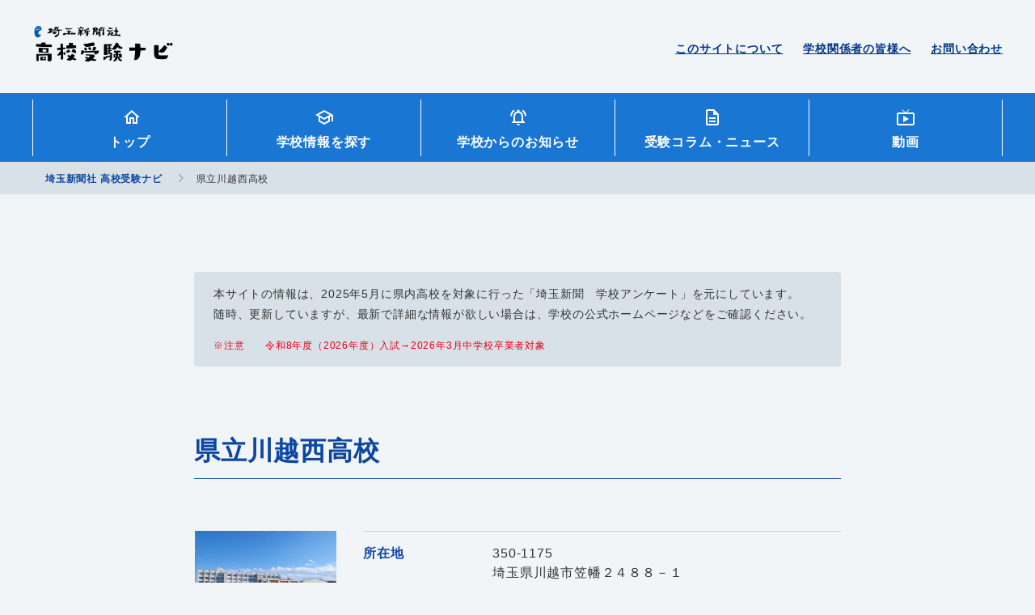

--- FILE ---
content_type: text/html; charset=UTF-8
request_url: https://saitama-np-jukennavi.com/school/%E7%9C%8C%E7%AB%8B%E5%B7%9D%E8%B6%8A%E8%A5%BF%E9%AB%98%E6%A0%A1/
body_size: 14056
content:
<!DOCTYPE html>
<html lang="ja">

	<head>
		<!-- Global site tag (gtag.js) - Google Analytics -->
		<script async src="https://www.googletagmanager.com/gtag/js?id=G-7EFB116G10"></script>
		<script>
		  window.dataLayer = window.dataLayer || [];
		  function gtag(){dataLayer.push(arguments);}
		  gtag('js', new Date());

		  gtag('config', 'G-7EFB116G10');
		</script>
		<meta charset="utf-8">
		<!--PC・スマホの時-->
			<meta name="viewport" content="width=device-width, initial-scale=1">
				<meta http-equiv="X-UA-Compatible" content="IE=edge">
		<meta name="format-detection" content="telephone=no,address=no,email=no">
		<meta name="robots" content="index,follow">
		<title>埼玉新聞社 高校受験ナビ</title>
		<!-- basic OGP -->
		<!-- /basic OGP -->
		<!--<link rel="shortcut icon" href="https://saitama-np-jukennavi.com/cms/wp-content/themes/saitama_navi/assets/image/favicon.ico">-->
		<!--Place `favicon.ico` in the root directory. -->
		<link rel="apple-touch-icon" href="https://saitama-np-jukennavi.com/cms/wp-content/themes/saitama_navi/assets/image/icon/apple-touch-icon.png">
		<link rel="alternate" href="/pdf" type="application/pdf">
		<link rel="alternate" href="/feed" type="application/rss+xml">
		<link href="https://fonts.googleapis.com/css?family=Satisfy&amp;display=swap" rel="stylesheet">
		<link rel="stylesheet" href="https://saitama-np-jukennavi.com/cms/wp-content/themes/saitama_navi/assets/css/style.css">
		<!-- IE11 -->
		<!--<script src="https://cdnjs.cloudflare.com/ajax/libs/object-fit-images/3.2.4/ofi.js"></script>
		<script>objectFitImages();</script>-->
		<!-- IE11 -->
		<!-- wp_headここから -->
		
		<!-- All in One SEO 4.9.3 - aioseo.com -->
	<meta name="robots" content="max-image-preview:large" />
	<link rel="canonical" href="https://saitama-np-jukennavi.com/school/%e7%9c%8c%e7%ab%8b%e5%b7%9d%e8%b6%8a%e8%a5%bf%e9%ab%98%e6%a0%a1/" />
	<meta name="generator" content="All in One SEO (AIOSEO) 4.9.3" />
		<meta property="og:locale" content="ja_JP" />
		<meta property="og:site_name" content="埼玉新聞社 高校受験ナビ" />
		<meta property="og:type" content="article" />
		<meta property="og:title" content="県立川越西高校 | 埼玉新聞社 高校受験ナビ" />
		<meta property="og:url" content="https://saitama-np-jukennavi.com/school/%e7%9c%8c%e7%ab%8b%e5%b7%9d%e8%b6%8a%e8%a5%bf%e9%ab%98%e6%a0%a1/" />
		<meta property="og:image" content="https://saitama-np-jukennavi.com/cms/wp-content/uploads/2020/10/image.jpg" />
		<meta property="og:image:secure_url" content="https://saitama-np-jukennavi.com/cms/wp-content/uploads/2020/10/image.jpg" />
		<meta property="og:image:width" content="1451" />
		<meta property="og:image:height" content="1223" />
		<meta property="article:published_time" content="2020-10-29T04:10:58+00:00" />
		<meta property="article:modified_time" content="2025-06-24T03:47:14+00:00" />
		<meta name="twitter:card" content="summary" />
		<meta name="twitter:site" content="@saitamanpkyoiku" />
		<meta name="twitter:title" content="県立川越西高校 | 埼玉新聞社 高校受験ナビ" />
		<meta name="twitter:image" content="https://saitama-np-jukennavi.com/cms/wp-content/uploads/2020/10/image.jpg" />
		<script type="application/ld+json" class="aioseo-schema">
			{"@context":"https:\/\/schema.org","@graph":[{"@type":"BreadcrumbList","@id":"https:\/\/saitama-np-jukennavi.com\/school\/%e7%9c%8c%e7%ab%8b%e5%b7%9d%e8%b6%8a%e8%a5%bf%e9%ab%98%e6%a0%a1\/#breadcrumblist","itemListElement":[{"@type":"ListItem","@id":"https:\/\/saitama-np-jukennavi.com#listItem","position":1,"name":"\u30db\u30fc\u30e0","item":"https:\/\/saitama-np-jukennavi.com","nextItem":{"@type":"ListItem","@id":"https:\/\/saitama-np-jukennavi.com\/school\/#listItem","name":"\u5b66\u6821\u540d"}},{"@type":"ListItem","@id":"https:\/\/saitama-np-jukennavi.com\/school\/#listItem","position":2,"name":"\u5b66\u6821\u540d","item":"https:\/\/saitama-np-jukennavi.com\/school\/","nextItem":{"@type":"ListItem","@id":"https:\/\/saitama-np-jukennavi.com\/school\/taxonomy_address\/%e5%b7%9d%e8%b6%8a%e5%b8%82\/#listItem","name":"\u5ddd\u8d8a\u5e02"},"previousItem":{"@type":"ListItem","@id":"https:\/\/saitama-np-jukennavi.com#listItem","name":"\u30db\u30fc\u30e0"}},{"@type":"ListItem","@id":"https:\/\/saitama-np-jukennavi.com\/school\/taxonomy_address\/%e5%b7%9d%e8%b6%8a%e5%b8%82\/#listItem","position":3,"name":"\u5ddd\u8d8a\u5e02","item":"https:\/\/saitama-np-jukennavi.com\/school\/taxonomy_address\/%e5%b7%9d%e8%b6%8a%e5%b8%82\/","nextItem":{"@type":"ListItem","@id":"https:\/\/saitama-np-jukennavi.com\/school\/%e7%9c%8c%e7%ab%8b%e5%b7%9d%e8%b6%8a%e8%a5%bf%e9%ab%98%e6%a0%a1\/#listItem","name":"\u770c\u7acb\u5ddd\u8d8a\u897f\u9ad8\u6821"},"previousItem":{"@type":"ListItem","@id":"https:\/\/saitama-np-jukennavi.com\/school\/#listItem","name":"\u5b66\u6821\u540d"}},{"@type":"ListItem","@id":"https:\/\/saitama-np-jukennavi.com\/school\/%e7%9c%8c%e7%ab%8b%e5%b7%9d%e8%b6%8a%e8%a5%bf%e9%ab%98%e6%a0%a1\/#listItem","position":4,"name":"\u770c\u7acb\u5ddd\u8d8a\u897f\u9ad8\u6821","previousItem":{"@type":"ListItem","@id":"https:\/\/saitama-np-jukennavi.com\/school\/taxonomy_address\/%e5%b7%9d%e8%b6%8a%e5%b8%82\/#listItem","name":"\u5ddd\u8d8a\u5e02"}}]},{"@type":"Organization","@id":"https:\/\/saitama-np-jukennavi.com\/#organization","name":"\u57fc\u7389\u65b0\u805e\u793e \u9ad8\u6821\u53d7\u9a13\u30ca\u30d3","url":"https:\/\/saitama-np-jukennavi.com\/"},{"@type":"WebPage","@id":"https:\/\/saitama-np-jukennavi.com\/school\/%e7%9c%8c%e7%ab%8b%e5%b7%9d%e8%b6%8a%e8%a5%bf%e9%ab%98%e6%a0%a1\/#webpage","url":"https:\/\/saitama-np-jukennavi.com\/school\/%e7%9c%8c%e7%ab%8b%e5%b7%9d%e8%b6%8a%e8%a5%bf%e9%ab%98%e6%a0%a1\/","name":"\u770c\u7acb\u5ddd\u8d8a\u897f\u9ad8\u6821 | \u57fc\u7389\u65b0\u805e\u793e \u9ad8\u6821\u53d7\u9a13\u30ca\u30d3","inLanguage":"ja","isPartOf":{"@id":"https:\/\/saitama-np-jukennavi.com\/#website"},"breadcrumb":{"@id":"https:\/\/saitama-np-jukennavi.com\/school\/%e7%9c%8c%e7%ab%8b%e5%b7%9d%e8%b6%8a%e8%a5%bf%e9%ab%98%e6%a0%a1\/#breadcrumblist"},"datePublished":"2020-10-29T13:10:58+09:00","dateModified":"2025-06-24T12:47:14+09:00"},{"@type":"WebSite","@id":"https:\/\/saitama-np-jukennavi.com\/#website","url":"https:\/\/saitama-np-jukennavi.com\/","name":"\u57fc\u7389\u65b0\u805e\u793e \u9ad8\u6821\u53d7\u9a13\u30ca\u30d3","inLanguage":"ja","publisher":{"@id":"https:\/\/saitama-np-jukennavi.com\/#organization"}}]}
		</script>
		<!-- All in One SEO -->

<link rel="alternate" title="oEmbed (JSON)" type="application/json+oembed" href="https://saitama-np-jukennavi.com/wp-json/oembed/1.0/embed?url=https%3A%2F%2Fsaitama-np-jukennavi.com%2Fschool%2F%25e7%259c%258c%25e7%25ab%258b%25e5%25b7%259d%25e8%25b6%258a%25e8%25a5%25bf%25e9%25ab%2598%25e6%25a0%25a1%2F" />
<link rel="alternate" title="oEmbed (XML)" type="text/xml+oembed" href="https://saitama-np-jukennavi.com/wp-json/oembed/1.0/embed?url=https%3A%2F%2Fsaitama-np-jukennavi.com%2Fschool%2F%25e7%259c%258c%25e7%25ab%258b%25e5%25b7%259d%25e8%25b6%258a%25e8%25a5%25bf%25e9%25ab%2598%25e6%25a0%25a1%2F&#038;format=xml" />
<style id='wp-img-auto-sizes-contain-inline-css' type='text/css'>
img:is([sizes=auto i],[sizes^="auto," i]){contain-intrinsic-size:3000px 1500px}
/*# sourceURL=wp-img-auto-sizes-contain-inline-css */
</style>
<style id='wp-emoji-styles-inline-css' type='text/css'>

	img.wp-smiley, img.emoji {
		display: inline !important;
		border: none !important;
		box-shadow: none !important;
		height: 1em !important;
		width: 1em !important;
		margin: 0 0.07em !important;
		vertical-align: -0.1em !important;
		background: none !important;
		padding: 0 !important;
	}
/*# sourceURL=wp-emoji-styles-inline-css */
</style>
<style id='wp-block-library-inline-css' type='text/css'>
:root{--wp-block-synced-color:#7a00df;--wp-block-synced-color--rgb:122,0,223;--wp-bound-block-color:var(--wp-block-synced-color);--wp-editor-canvas-background:#ddd;--wp-admin-theme-color:#007cba;--wp-admin-theme-color--rgb:0,124,186;--wp-admin-theme-color-darker-10:#006ba1;--wp-admin-theme-color-darker-10--rgb:0,107,160.5;--wp-admin-theme-color-darker-20:#005a87;--wp-admin-theme-color-darker-20--rgb:0,90,135;--wp-admin-border-width-focus:2px}@media (min-resolution:192dpi){:root{--wp-admin-border-width-focus:1.5px}}.wp-element-button{cursor:pointer}:root .has-very-light-gray-background-color{background-color:#eee}:root .has-very-dark-gray-background-color{background-color:#313131}:root .has-very-light-gray-color{color:#eee}:root .has-very-dark-gray-color{color:#313131}:root .has-vivid-green-cyan-to-vivid-cyan-blue-gradient-background{background:linear-gradient(135deg,#00d084,#0693e3)}:root .has-purple-crush-gradient-background{background:linear-gradient(135deg,#34e2e4,#4721fb 50%,#ab1dfe)}:root .has-hazy-dawn-gradient-background{background:linear-gradient(135deg,#faaca8,#dad0ec)}:root .has-subdued-olive-gradient-background{background:linear-gradient(135deg,#fafae1,#67a671)}:root .has-atomic-cream-gradient-background{background:linear-gradient(135deg,#fdd79a,#004a59)}:root .has-nightshade-gradient-background{background:linear-gradient(135deg,#330968,#31cdcf)}:root .has-midnight-gradient-background{background:linear-gradient(135deg,#020381,#2874fc)}:root{--wp--preset--font-size--normal:16px;--wp--preset--font-size--huge:42px}.has-regular-font-size{font-size:1em}.has-larger-font-size{font-size:2.625em}.has-normal-font-size{font-size:var(--wp--preset--font-size--normal)}.has-huge-font-size{font-size:var(--wp--preset--font-size--huge)}.has-text-align-center{text-align:center}.has-text-align-left{text-align:left}.has-text-align-right{text-align:right}.has-fit-text{white-space:nowrap!important}#end-resizable-editor-section{display:none}.aligncenter{clear:both}.items-justified-left{justify-content:flex-start}.items-justified-center{justify-content:center}.items-justified-right{justify-content:flex-end}.items-justified-space-between{justify-content:space-between}.screen-reader-text{border:0;clip-path:inset(50%);height:1px;margin:-1px;overflow:hidden;padding:0;position:absolute;width:1px;word-wrap:normal!important}.screen-reader-text:focus{background-color:#ddd;clip-path:none;color:#444;display:block;font-size:1em;height:auto;left:5px;line-height:normal;padding:15px 23px 14px;text-decoration:none;top:5px;width:auto;z-index:100000}html :where(.has-border-color){border-style:solid}html :where([style*=border-top-color]){border-top-style:solid}html :where([style*=border-right-color]){border-right-style:solid}html :where([style*=border-bottom-color]){border-bottom-style:solid}html :where([style*=border-left-color]){border-left-style:solid}html :where([style*=border-width]){border-style:solid}html :where([style*=border-top-width]){border-top-style:solid}html :where([style*=border-right-width]){border-right-style:solid}html :where([style*=border-bottom-width]){border-bottom-style:solid}html :where([style*=border-left-width]){border-left-style:solid}html :where(img[class*=wp-image-]){height:auto;max-width:100%}:where(figure){margin:0 0 1em}html :where(.is-position-sticky){--wp-admin--admin-bar--position-offset:var(--wp-admin--admin-bar--height,0px)}@media screen and (max-width:600px){html :where(.is-position-sticky){--wp-admin--admin-bar--position-offset:0px}}

/*# sourceURL=wp-block-library-inline-css */
</style><style id='global-styles-inline-css' type='text/css'>
:root{--wp--preset--aspect-ratio--square: 1;--wp--preset--aspect-ratio--4-3: 4/3;--wp--preset--aspect-ratio--3-4: 3/4;--wp--preset--aspect-ratio--3-2: 3/2;--wp--preset--aspect-ratio--2-3: 2/3;--wp--preset--aspect-ratio--16-9: 16/9;--wp--preset--aspect-ratio--9-16: 9/16;--wp--preset--color--black: #000000;--wp--preset--color--cyan-bluish-gray: #abb8c3;--wp--preset--color--white: #ffffff;--wp--preset--color--pale-pink: #f78da7;--wp--preset--color--vivid-red: #cf2e2e;--wp--preset--color--luminous-vivid-orange: #ff6900;--wp--preset--color--luminous-vivid-amber: #fcb900;--wp--preset--color--light-green-cyan: #7bdcb5;--wp--preset--color--vivid-green-cyan: #00d084;--wp--preset--color--pale-cyan-blue: #8ed1fc;--wp--preset--color--vivid-cyan-blue: #0693e3;--wp--preset--color--vivid-purple: #9b51e0;--wp--preset--gradient--vivid-cyan-blue-to-vivid-purple: linear-gradient(135deg,rgb(6,147,227) 0%,rgb(155,81,224) 100%);--wp--preset--gradient--light-green-cyan-to-vivid-green-cyan: linear-gradient(135deg,rgb(122,220,180) 0%,rgb(0,208,130) 100%);--wp--preset--gradient--luminous-vivid-amber-to-luminous-vivid-orange: linear-gradient(135deg,rgb(252,185,0) 0%,rgb(255,105,0) 100%);--wp--preset--gradient--luminous-vivid-orange-to-vivid-red: linear-gradient(135deg,rgb(255,105,0) 0%,rgb(207,46,46) 100%);--wp--preset--gradient--very-light-gray-to-cyan-bluish-gray: linear-gradient(135deg,rgb(238,238,238) 0%,rgb(169,184,195) 100%);--wp--preset--gradient--cool-to-warm-spectrum: linear-gradient(135deg,rgb(74,234,220) 0%,rgb(151,120,209) 20%,rgb(207,42,186) 40%,rgb(238,44,130) 60%,rgb(251,105,98) 80%,rgb(254,248,76) 100%);--wp--preset--gradient--blush-light-purple: linear-gradient(135deg,rgb(255,206,236) 0%,rgb(152,150,240) 100%);--wp--preset--gradient--blush-bordeaux: linear-gradient(135deg,rgb(254,205,165) 0%,rgb(254,45,45) 50%,rgb(107,0,62) 100%);--wp--preset--gradient--luminous-dusk: linear-gradient(135deg,rgb(255,203,112) 0%,rgb(199,81,192) 50%,rgb(65,88,208) 100%);--wp--preset--gradient--pale-ocean: linear-gradient(135deg,rgb(255,245,203) 0%,rgb(182,227,212) 50%,rgb(51,167,181) 100%);--wp--preset--gradient--electric-grass: linear-gradient(135deg,rgb(202,248,128) 0%,rgb(113,206,126) 100%);--wp--preset--gradient--midnight: linear-gradient(135deg,rgb(2,3,129) 0%,rgb(40,116,252) 100%);--wp--preset--font-size--small: 13px;--wp--preset--font-size--medium: 20px;--wp--preset--font-size--large: 36px;--wp--preset--font-size--x-large: 42px;--wp--preset--spacing--20: 0.44rem;--wp--preset--spacing--30: 0.67rem;--wp--preset--spacing--40: 1rem;--wp--preset--spacing--50: 1.5rem;--wp--preset--spacing--60: 2.25rem;--wp--preset--spacing--70: 3.38rem;--wp--preset--spacing--80: 5.06rem;--wp--preset--shadow--natural: 6px 6px 9px rgba(0, 0, 0, 0.2);--wp--preset--shadow--deep: 12px 12px 50px rgba(0, 0, 0, 0.4);--wp--preset--shadow--sharp: 6px 6px 0px rgba(0, 0, 0, 0.2);--wp--preset--shadow--outlined: 6px 6px 0px -3px rgb(255, 255, 255), 6px 6px rgb(0, 0, 0);--wp--preset--shadow--crisp: 6px 6px 0px rgb(0, 0, 0);}:where(.is-layout-flex){gap: 0.5em;}:where(.is-layout-grid){gap: 0.5em;}body .is-layout-flex{display: flex;}.is-layout-flex{flex-wrap: wrap;align-items: center;}.is-layout-flex > :is(*, div){margin: 0;}body .is-layout-grid{display: grid;}.is-layout-grid > :is(*, div){margin: 0;}:where(.wp-block-columns.is-layout-flex){gap: 2em;}:where(.wp-block-columns.is-layout-grid){gap: 2em;}:where(.wp-block-post-template.is-layout-flex){gap: 1.25em;}:where(.wp-block-post-template.is-layout-grid){gap: 1.25em;}.has-black-color{color: var(--wp--preset--color--black) !important;}.has-cyan-bluish-gray-color{color: var(--wp--preset--color--cyan-bluish-gray) !important;}.has-white-color{color: var(--wp--preset--color--white) !important;}.has-pale-pink-color{color: var(--wp--preset--color--pale-pink) !important;}.has-vivid-red-color{color: var(--wp--preset--color--vivid-red) !important;}.has-luminous-vivid-orange-color{color: var(--wp--preset--color--luminous-vivid-orange) !important;}.has-luminous-vivid-amber-color{color: var(--wp--preset--color--luminous-vivid-amber) !important;}.has-light-green-cyan-color{color: var(--wp--preset--color--light-green-cyan) !important;}.has-vivid-green-cyan-color{color: var(--wp--preset--color--vivid-green-cyan) !important;}.has-pale-cyan-blue-color{color: var(--wp--preset--color--pale-cyan-blue) !important;}.has-vivid-cyan-blue-color{color: var(--wp--preset--color--vivid-cyan-blue) !important;}.has-vivid-purple-color{color: var(--wp--preset--color--vivid-purple) !important;}.has-black-background-color{background-color: var(--wp--preset--color--black) !important;}.has-cyan-bluish-gray-background-color{background-color: var(--wp--preset--color--cyan-bluish-gray) !important;}.has-white-background-color{background-color: var(--wp--preset--color--white) !important;}.has-pale-pink-background-color{background-color: var(--wp--preset--color--pale-pink) !important;}.has-vivid-red-background-color{background-color: var(--wp--preset--color--vivid-red) !important;}.has-luminous-vivid-orange-background-color{background-color: var(--wp--preset--color--luminous-vivid-orange) !important;}.has-luminous-vivid-amber-background-color{background-color: var(--wp--preset--color--luminous-vivid-amber) !important;}.has-light-green-cyan-background-color{background-color: var(--wp--preset--color--light-green-cyan) !important;}.has-vivid-green-cyan-background-color{background-color: var(--wp--preset--color--vivid-green-cyan) !important;}.has-pale-cyan-blue-background-color{background-color: var(--wp--preset--color--pale-cyan-blue) !important;}.has-vivid-cyan-blue-background-color{background-color: var(--wp--preset--color--vivid-cyan-blue) !important;}.has-vivid-purple-background-color{background-color: var(--wp--preset--color--vivid-purple) !important;}.has-black-border-color{border-color: var(--wp--preset--color--black) !important;}.has-cyan-bluish-gray-border-color{border-color: var(--wp--preset--color--cyan-bluish-gray) !important;}.has-white-border-color{border-color: var(--wp--preset--color--white) !important;}.has-pale-pink-border-color{border-color: var(--wp--preset--color--pale-pink) !important;}.has-vivid-red-border-color{border-color: var(--wp--preset--color--vivid-red) !important;}.has-luminous-vivid-orange-border-color{border-color: var(--wp--preset--color--luminous-vivid-orange) !important;}.has-luminous-vivid-amber-border-color{border-color: var(--wp--preset--color--luminous-vivid-amber) !important;}.has-light-green-cyan-border-color{border-color: var(--wp--preset--color--light-green-cyan) !important;}.has-vivid-green-cyan-border-color{border-color: var(--wp--preset--color--vivid-green-cyan) !important;}.has-pale-cyan-blue-border-color{border-color: var(--wp--preset--color--pale-cyan-blue) !important;}.has-vivid-cyan-blue-border-color{border-color: var(--wp--preset--color--vivid-cyan-blue) !important;}.has-vivid-purple-border-color{border-color: var(--wp--preset--color--vivid-purple) !important;}.has-vivid-cyan-blue-to-vivid-purple-gradient-background{background: var(--wp--preset--gradient--vivid-cyan-blue-to-vivid-purple) !important;}.has-light-green-cyan-to-vivid-green-cyan-gradient-background{background: var(--wp--preset--gradient--light-green-cyan-to-vivid-green-cyan) !important;}.has-luminous-vivid-amber-to-luminous-vivid-orange-gradient-background{background: var(--wp--preset--gradient--luminous-vivid-amber-to-luminous-vivid-orange) !important;}.has-luminous-vivid-orange-to-vivid-red-gradient-background{background: var(--wp--preset--gradient--luminous-vivid-orange-to-vivid-red) !important;}.has-very-light-gray-to-cyan-bluish-gray-gradient-background{background: var(--wp--preset--gradient--very-light-gray-to-cyan-bluish-gray) !important;}.has-cool-to-warm-spectrum-gradient-background{background: var(--wp--preset--gradient--cool-to-warm-spectrum) !important;}.has-blush-light-purple-gradient-background{background: var(--wp--preset--gradient--blush-light-purple) !important;}.has-blush-bordeaux-gradient-background{background: var(--wp--preset--gradient--blush-bordeaux) !important;}.has-luminous-dusk-gradient-background{background: var(--wp--preset--gradient--luminous-dusk) !important;}.has-pale-ocean-gradient-background{background: var(--wp--preset--gradient--pale-ocean) !important;}.has-electric-grass-gradient-background{background: var(--wp--preset--gradient--electric-grass) !important;}.has-midnight-gradient-background{background: var(--wp--preset--gradient--midnight) !important;}.has-small-font-size{font-size: var(--wp--preset--font-size--small) !important;}.has-medium-font-size{font-size: var(--wp--preset--font-size--medium) !important;}.has-large-font-size{font-size: var(--wp--preset--font-size--large) !important;}.has-x-large-font-size{font-size: var(--wp--preset--font-size--x-large) !important;}
/*# sourceURL=global-styles-inline-css */
</style>

<style id='classic-theme-styles-inline-css' type='text/css'>
/*! This file is auto-generated */
.wp-block-button__link{color:#fff;background-color:#32373c;border-radius:9999px;box-shadow:none;text-decoration:none;padding:calc(.667em + 2px) calc(1.333em + 2px);font-size:1.125em}.wp-block-file__button{background:#32373c;color:#fff;text-decoration:none}
/*# sourceURL=/wp-includes/css/classic-themes.min.css */
</style>
<link rel='stylesheet' id='contact-form-7-css' href='https://saitama-np-jukennavi.com/cms/wp-content/plugins/contact-form-7/includes/css/styles.css?ver=6.1.4' type='text/css' media='all' />
<link rel='stylesheet' id='wpcf7-redirect-script-frontend-css' href='https://saitama-np-jukennavi.com/cms/wp-content/plugins/wpcf7-redirect/build/assets/frontend-script.css?ver=2c532d7e2be36f6af233' type='text/css' media='all' />
<link rel='stylesheet' id='wp-pagenavi-css' href='https://saitama-np-jukennavi.com/cms/wp-content/plugins/wp-pagenavi/pagenavi-css.css?ver=2.70' type='text/css' media='all' />
<link rel='stylesheet' id='cf7cf-style-css' href='https://saitama-np-jukennavi.com/cms/wp-content/plugins/cf7-conditional-fields/style.css?ver=2.6.7' type='text/css' media='all' />
<script type="text/javascript" src="https://saitama-np-jukennavi.com/cms/wp-includes/js/jquery/jquery.min.js?ver=3.7.1" id="jquery-core-js"></script>
<script type="text/javascript" src="https://saitama-np-jukennavi.com/cms/wp-includes/js/jquery/jquery-migrate.min.js?ver=3.4.1" id="jquery-migrate-js"></script>
<link rel="https://api.w.org/" href="https://saitama-np-jukennavi.com/wp-json/" /><link rel="alternate" title="JSON" type="application/json" href="https://saitama-np-jukennavi.com/wp-json/wp/v2/school/1975" /><link rel="EditURI" type="application/rsd+xml" title="RSD" href="https://saitama-np-jukennavi.com/cms/xmlrpc.php?rsd" />
<meta name="generator" content="WordPress 6.9" />
<link rel='shortlink' href='https://saitama-np-jukennavi.com/?p=1975' />
<style type="text/css">.recentcomments a{display:inline !important;padding:0 !important;margin:0 !important;}</style><meta name="redi-version" content="1.2.7" /><link rel="icon" href="https://saitama-np-jukennavi.com/cms/wp-content/uploads/2020/10/favicon.png" sizes="32x32" />
<link rel="icon" href="https://saitama-np-jukennavi.com/cms/wp-content/uploads/2020/10/favicon.png" sizes="192x192" />
<link rel="apple-touch-icon" href="https://saitama-np-jukennavi.com/cms/wp-content/uploads/2020/10/favicon.png" />
<meta name="msapplication-TileImage" content="https://saitama-np-jukennavi.com/cms/wp-content/uploads/2020/10/favicon.png" />
		<!-- wp_headここまで-->
		<title>埼玉新聞社 高校受験ナビ</title>
		<!-- ga tag -->
		<!-- ※ここにGoogleアナリティクスのトラッキングコードを記入 -->
	</head>

		<body class="school_info">
		<div class="wrapper" id="wrapper">
			<header class="headerTop">
					<p class="headerTop__brandName"><a class="clearText" href="https://saitama-np-jukennavi.com">埼玉新聞社 高校受験ナビ</a></p>
					<ul class="headerTop__contactBox hideSp">
					<li><a href="https://saitama-np-jukennavi.com/about">このサイトについて</a></li>
					<li><a href="https://saitama-np-jukennavi.com/for-school-officials">学校関係者の皆様へ</a></li>
					<li><a href="https://saitama-np-jukennavi.com/contact">お問い合わせ</a></li>
				</ul>
			</header>
			<nav class="GNav">
				<div class="GNav__menuOpenBtn" id="js_gnavMenu-openBtn"><span></span><span></span><span></span>
					<p class="GNav__menuBtnMenu">MENU</p>
				</div>
				<div class="GNav__menu cf">
					<div class="GNav__menuCloseBtn" id="js_gnavMenu-closeBtn"></div>
					<ul class="mainMenu">
						<li class="mainMenu__list hideSp"><a class="topList icon icon_home" href="https://saitama-np-jukennavi.com">トップ</a></li>
						<li class="mainMenu__list"><a class="topList icon icon_school_info" href="https://saitama-np-jukennavi.com/filtered-search">学校情報<br class="hidePc">を探す</a></li>
						<li class="mainMenu__list"><a class="topList icon icon_school_news" href="https://saitama-np-jukennavi.com/school-information">学校からのお知らせ</a></li>
						<li class="mainMenu__list"><a class="topList icon icon_column" href="https://saitama-np-jukennavi.com/column-news">受験コラム<br class="hidePc">・ニュース</a></li>
						<li class="mainMenu__list"><a class="topList icon icon_school_movie" href="https://saitama-np-jukennavi.com/learning-movie">動画</a></li>
					</ul>
				</div>
			</nav>
							<div class="breadcrumb">
					<div class="contentBox">
						<span property="itemListElement" typeof="ListItem"><a property="item" typeof="WebPage" title="埼玉新聞社 高校受験ナビへ移動" href="https://saitama-np-jukennavi.com" class="home home" ><span property="name">埼玉新聞社 高校受験ナビ</span></a><meta property="position" content="1"></span><span property="itemListElement" typeof="ListItem"><span property="name" class="post post-school current-item">県立川越西高校</span><meta property="url" content="https://saitama-np-jukennavi.com/school/%e7%9c%8c%e7%ab%8b%e5%b7%9d%e8%b6%8a%e8%a5%bf%e9%ab%98%e6%a0%a1/"><meta property="position" content="2"></span>					</div>
				</div>
			      <!-- contents -->
      <section class="contentBoxM">
        <div class="detailBox mtXLPc mtLSp">
          <div class="searchResultBox">
            <p class="searchResultBox__note textS">本サイトの情報は、2025年5月に県内高校を対象に行った「埼玉新聞　学校アンケート」を元にしています。<br>
              随時、更新していますが、最新で詳細な情報が欲しい場合は、学校の公式ホームページなどをご確認ください。</p>
            <p class="searchResultBox__note textXS mtS red">※注意　　令和8年度（2026年度）入試→2026年3月中学校卒業者対象
            </p>
          </div>
          <h1 class="bottomBorder blue textXXLPc textXXXLSp">県立川越西高校</h1>
          <div class="mtL">
            <div class="fBoxPc cf">
              <div class="f1of4Pc mbMSp">
                                  <div class="slider">
                                                                                  <div class="sliderImg"><img src="https://saitama-np-jukennavi.com/cms/wp-content/uploads/2020/10/49b1e6a10eabdb16cd102cd39425e5ee.jpg" alt="" /></div>
                                                                                                      <div class="sliderImg"><img src="https://saitama-np-jukennavi.com/cms/wp-content/uploads/2020/10/885ff35ab09a88fdcb2e6c49c03b20a3.jpg" alt="" /></div>
                                                                                                      <div class="sliderImg"><img src="https://saitama-np-jukennavi.com/cms/wp-content/uploads/2020/10/92982d3fa95e95b5c538d88d4cc7c66f.jpg" alt="" /></div>
                                                        </div>
                              </div>
              <div class="f3of4Pc">
                <dl>
                  <dt class="bold blue">所在地</dt>
                  <dd>350-1175<br>
                  埼玉県川越市笠幡２４８８－１</dd>
                  <dt class="bold blue">電話番号</dt>
                  <dd>049-231-2424</dd>
                  <dt class="bold blue">学期制</dt>
                  <dd>３学期制</dd>
                  <dt class="bold blue">生徒数（全体）</dt>
                  <dd>935人</dd>
                  <dt class="bold blue">創立年</dt>
                  <dd>1979年（昭和54年）</dd>
                </dl>
              </div>
            </div>
          </div>
                      <h2 class="bottomBorder blue textXLPc textXXLSp">学校紹介動画</h2>
              <div style="position: relative; padding-bottom: 56.25%;">
                <iframe 
                  style="position: absolute; top: 0; left: 0; width: 100%; height: 100%;" 
                  src="https://www.youtube.com/embed/zCUwXuBC1wE" 
                  frameborder="0"
                  allow="autoplay;
                  encrypted-media"
                  allowfullscreen>
                </iframe>
              </div>
                              <h2 class="bottomBorder blue textXLPc textXXLSp">学科・コース</h2>
          <p class="red textS">＜令和8年度（2026年度）入試　募集情報＞</p>
          <table class="mtM">
            <thead>
              <tr>
                <th class="lead">学科・コース名</th>
                <th>男・女・共</th>
                <th>募集人数</th>
              </tr>
            </thead>
            <tbody>
                          <tr>
                <td>普通科</td>
                <td>共</td>
                <td>280</td>
              </tr>
                        </tbody>
          </table>
                              <h2 class="bottomBorder blue textXLPc textXXLSp">偏差値<span>（参考）</span></h2>
          <p class="mtS textS">※数値は合格者の目安を示すものであり、学校間の格差を表すものではありません。</p>
          <!--            <h3 class="lsAV100 textL bold mtM">外部有名模試基準偏差値帯</h3>
            <p class="mtS textS">※「外部有名模試基準偏差値帯」は、平成31年度入試合格者が、平成30年2学期に受験した有名会場テストの平均偏差値を参考にしています。</p>
            <p class="mtS">50（普通）</p>
          -->
            <h3 class="lsAV100 textL bold mtM">埼玉新聞模試合格基準偏差値</h3>
            <p class="mtS textS">※「埼玉新聞模試合格基準偏差値」は、令和7年1月に実施された2024年度第2回「埼玉新聞模試」の合格基準偏差値です。</p>
            <p class="mtS">【学力検査】46（普通）</p>
                    <h2 class="bottomBorder blue textXLPc textXXLSp">進路状況<span>（令和7年3月卒業生実績）</span></h2>
          <table class="mtM">
            <thead>
              <tr>
                <th class="equal">四大</th>
                <th class="equal">短大</th>
                <th class="equal">専門</th>
                <th class="equal">就職</th>
                <th class="equal">進学準備等</th>
                <th class="equal">その他</th>
              </tr>
            </thead>
            <tbody>
              <tr>
                <td>173</td>
                <td>23</td>
                <td>102</td>
                <td>22</td>
                <td>16</td>
                <td>0</td>         
              </tr>
            </tbody>
          </table>
          <h2 class="bottomBorder blue textXLPc textXXLSp">部活動</h2>
          <p class="mtS textS">※活動内容によりカテゴリ分けをしているため実際の部活動名と異なる場合があります</p>
                                        <h3 class="lsAV100 textL icon icon_backLine mtM">運動系</h3>
                                                    <p class="select__title--small mtS">球技・ラケットスポーツ系①</p>
                                  <ul class="child">                                        <li>
                                          バスケットボール                                        </li>
                                                                          <li>
                                          サッカー                                        </li>
                                                                          <li>
                                          卓球                                        </li>
                                                                          <li>
                                          硬式テニス                                        </li>
                                                                          <li>
                                          ソフトボール                                        </li>
                                                                          <li>
                                          ソフトテニス                                        </li>
                                  </ul>                                                    <p class="select__title--small mtS">球技・ラケットスポーツ系②</p>
                                  <ul class="child">                                        <li>
                                          硬式野球                                        </li>
                                                                          <li>
                                          バドミントン                                        </li>
                                                                          <li>
                                          バレーボール                                        </li>
                                  </ul>                                                    <p class="select__title--small mtS">陸上・自転車系</p>
                                  <ul class="child">                                        <li>
                                          陸上競技                                        </li>
                                  </ul>                                                    <p class="select__title--small mtS">武道・格闘技系</p>
                                  <ul class="child">                                        <li>
                                          空手                                        </li>
                                  </ul>                                                    <p class="select__title--small mtS">登山・山岳系</p>
                                  <ul class="child">                                        <li>
                                          ワンダーフォーゲル・アウトドア                                        </li>
                                  </ul>                                                    <p class="select__title--small mtS">体操・ダンス・チア系</p>
                                  <ul class="child">                                        <li>
                                          ダンス                                        </li>
                                  </ul>                                                                <h3 class="lsAV100 textL icon icon_backLine mtM">文化系</h3>
                                                    <p class="select__title--small mtS">音楽・声楽系</p>
                                  <ul class="child">                                        <li>
                                          合唱・ボーカルアンサンブル・コーラス                                        </li>
                                                                          <li>
                                          吹奏楽                                        </li>
                                                                          <li>
                                          ギター・アコースティックギター                                        </li>
                                  </ul>                                                    <p class="select__title--small mtS">美術・イラスト系</p>
                                  <ul class="child">                                        <li>
                                          美術                                        </li>
                                                                          <li>
                                          イラスト                                        </li>
                                  </ul>                                                    <p class="select__title--small mtS">食品・家政系</p>
                                  <ul class="child">                                        <li>
                                          料理・クッキング                                        </li>
                                  </ul>                                                    <p class="select__title--small mtS">語学・国際系</p>
                                  <ul class="child">                                        <li>
                                          英語                                        </li>
                                  </ul>                                                    <p class="select__title--small mtS">理科・数学系</p>
                                  <ul class="child">                                        <li>
                                          科学・理科・サイエンス                                        </li>
                                  </ul>                                                    <p class="select__title--small mtS">パソコン・通信・映像・メディア系</p>
                                  <ul class="child">                                        <li>
                                          放送                                        </li>
                                  </ul>                                                    <p class="select__title--small mtS">文芸・写真・演劇系</p>
                                  <ul class="child">                                        <li>
                                          演劇                                        </li>
                                  </ul>                                                    <p class="select__title--small mtS">囲碁・将棋・伝統文化系（音楽系を除く）</p>
                                  <ul class="child">                                        <li>
                                          書道                                        </li>
                                                                          <li>
                                          茶道                                        </li>
                                  </ul>                                                  <h2 class="bottomBorder blue textXLPc textXXLSp">アクセス</h2>
                    <h3 class="lsAV100 textL bold mtM">主要な交通手段</h3>
          <dl class="course mtS">
                          <dt>笠幡駅</dt>
              <dd>徒歩15分</dd>
                          <dt>鶴ケ島駅</dt>
              <dd>自転車20分</dd>
                                </dl>
                    <h3 class="lsAV100 textL bold mtM">アクセスマップ</h3>
          <!--GoogleMapの挿入欄が空でないならば-->
            <iframe src="https://www.google.com/maps/embed?pb=!1m14!1m8!1m3!1d2639.9684596356924!2d139.39558890058763!3d35.91117230070484!3m2!1i1024!2i768!4f13.1!3m3!1m2!1s0x6018d78ff7c67fff%3A0x6e3d6815a70166ee!2z5Z-8546J55yM56uL5bed6LaK6KW_6auY562J5a2m5qCh!5e0!3m2!1sja!2sus!4v1627956186331!5m2!1sja!2sus" width="100%" height="450" style="border:0;" allowfullscreen="" loading="lazy"></iframe>                    <h3 class="lsAV100 textL bold mtM">現在地からの経路・所要時間を調べる</h3>
          <ul class="optional mtS">
            <li><a class="textS blue bold icon icon_link_out" href="https://www.google.com/maps/dir/?api=1&destination=埼玉県川越市笠幡２４８８－１&travelmode=transit">電車の場合</a></li>
            <li><a class="textS blue bold icon icon_link_out" href="https://www.google.com/maps/dir/?api=1&destination=埼玉県川越市笠幡２４８８－１&travelmode=bicycling">自転車の場合</a></li>
            <li><a class="textS blue bold icon icon_link_out" href="https://www.google.com/maps/dir/?api=1&destination=埼玉県川越市笠幡２４８８－１&travelmode=walking">徒歩の場合</a></li>
          </ul>
          <p class="mtS textS">※ 上のリンクが動かない場合は、サイトに現在地情報の取得を許可してください。</p>
                                <h2 class="bottomBorder blue textXLPc textXXLSp">選抜基準募集要項</h2>
            <p class="red textS">※最新情報が入り次第適宜更新をしています</p>
            <a class="blue icon icon_arrow_blue mtM" href="https://www.pref.saitama.lg.jp/documents/268454/054_kawagoenishi.pdf" target="_blank">選抜基準および募集要項</a>
                    <h2 class="bottomBorder blue textXLPc textXXLSp">各種リンク情報</h2>
                      <a class="blue icon icon_arrow_blue mtM" href="https://kawagoenishi-h.spec.ed.jp/" target="_blank">学校の公式ホームページ</a>
                    <ul class="sns mtM">
                                                                      </ul>
        </div>
      </section>
      <!-- /contents -->
      <!-- フッター -->
      <a href="#wrapper" class="topBtn" id="topBtn"><span class="qs white">TOP</span></a>
      <footer class="Footer" id="Footer">
            <div class="contentBox">
            
                                                            <ul class="bannerArea">
                                                                                            <li class="big">
                                        <a href="https://www.clark.ed.jp/campus/saitama-saitama/" target="_blank"><img
                                src="https://saitama-np-jukennavi.com/cms/wp-content/uploads/2023/10/735f60856817ec96914dbdcdc8a97aaa.gif"
                                alt=""/></a>
                    </li>
                                                                                                                                                        <li class="big">
                                        <a href="https://www.sakaekita.ed.jp/2017sakaekitahp/index2017.html" target="_blank"><img
                                src="https://saitama-np-jukennavi.com/cms/wp-content/uploads/2025/04/a23683d383ed9f5f134dcbfcd911734c.gif"
                                alt=""/></a>
                    </li>
                                                                                                                                                        <li class="big">
                                        <a href="https://koutoubu.kaichigakuen.ed.jp/" target="_blank"><img
                                src="https://saitama-np-jukennavi.com/cms/wp-content/uploads/2024/06/4afba64decc1251bafdbd05a6581e860.gif"
                                alt=""/></a>
                    </li>
                                                                    </ul>
                                                                <ul class="bannerArea">
                                                                                            <li class="big">
                                        <a href="https://www.k-kyoei.ed.jp/hs/" target="_blank"><img
                                src="https://saitama-np-jukennavi.com/cms/wp-content/uploads/2021/11/1149b80a1e2b1c51c031e6d1a8d75b96.jpg"
                                alt=""/></a>
                    </li>
                                                                                                                                                        <li class="big">
                                        <a href="https://www.center.spec.ed.jp/" target="_blank"><img
                                src="https://saitama-np-jukennavi.com/cms/wp-content/uploads/2021/04/c6fd35aa80b2f7a7976b84e7136f7628.png"
                                alt=""/></a>
                    </li>
                                                                                                                                                        <li class="big">
                                        <a href="https://www.bunan.ed.jp/highschool/" target="_blank"><img
                                src="https://saitama-np-jukennavi.com/cms/wp-content/uploads/2023/06/cf44b2406e57be712132b7aaf718103d.jpg"
                                alt=""/></a>
                    </li>
                                                                    </ul>
                                                                <ul class="bannerArea">
                                                                                            <li class="big">
                                        <a href="https://www.school21.jp/" target="_blank"><img
                                src="https://saitama-np-jukennavi.com/cms/wp-content/uploads/2025/04/1ff8f5b26aa6a9ffe1bd5b92885adb93.gif"
                                alt=""/></a>
                    </li>
                                                                        <!--３の倍数で割り切れずにループが終わったら-->
            </ul>
                </div>
            <div class="Footer__body">
          <div class="ftsmap">
            <div class="fBoxPc cf">
              <div class="f1of3Pc">
                <ul>
                  <li>埼玉新聞社</li>
                  <li>高校受験ナビ</li>
                </ul>
                <div class="menu-footer_menu01-container"><ul id="menu-footer_menu01" class="menu"><li class="FtSMap__menuLink textS"><a target="_blank" href="https://www.saitama-np.co.jp/main/company/gaiyou.html">運営会社</a></li>
</ul></div>              </div>
              <div class="f1of3Pc">
                <div class="menu-footer_menu02-container"><ul id="menu-footer_menu02" class="menu"><li class="FtSMap__menuLink"><a href="https://saitama-np-jukennavi.com/">トップ</a></li>
<li class="FtSMap__menuLink"><a href="https://saitama-np-jukennavi.com/filtered-search/">学校情報を探す</a></li>
<li class="FtSMap__menuLink"><a href="https://saitama-np-jukennavi.com/school-information/">学校からのお知らせ</a></li>
<li class="FtSMap__menuLink"><a href="https://saitama-np-jukennavi.com/column-news/">受験コラム・ニュース</a></li>
<li class="FtSMap__menuLink"><a href="https://saitama-np-jukennavi.com/learning-movie/">動画</a></li>
</ul></div>              </div>
              <div class="f1of3Pc">
                <div class="menu-footer_menu03-container"><ul id="menu-footer_menu03" class="menu"><li class="FtSMap__menuLink"><a href="https://saitama-np-jukennavi.com/about/">このサイトについて</a></li>
<li class="FtSMap__menuLink"><a href="https://saitama-np-jukennavi.com/for-school-officials/">学校関係者の皆様へ</a></li>
<li class="FtSMap__menuLink outnow"><a>広告掲載について</a></li>
<li class="FtSMap__menuLink"><a rel="privacy-policy" href="https://saitama-np-jukennavi.com/privacy/">プライバシーポリシー</a></li>
<li class="FtSMap__menuLink"><a href="https://saitama-np-jukennavi.com/terms-of-service/">サイト利用規約</a></li>
<li class="FtSMap__menuLink"><a href="https://saitama-np-jukennavi.com/contact/">お問い合わせ</a></li>
</ul></div>              </div>
            </div>
          </div>
          <div class="Footer__copyYearContainer"></div>
          <p class="Footer__copyYear" id="js_copyYear"></p>
        </div>
      </footer><!-- /フッター -->

      <script src="https://saitama-np-jukennavi.com/cms/wp-content/themes/saitama_navi/assets/js/jquery.min.js"></script>
              <link rel="stylesheet" href="https://saitama-np-jukennavi.com/cms/wp-content/themes/saitama_navi/assets/css/jquery.bxslider.min.css">
        <script src="https://saitama-np-jukennavi.com/cms/wp-content/themes/saitama_navi/assets/js/jquery.bxslider.js"></script>
        <script src="https://saitama-np-jukennavi.com/cms/wp-content/themes/saitama_navi/assets/js/page-school.js"></script>
            <script src="https://saitama-np-jukennavi.com/cms/wp-content/themes/saitama_navi/assets/js/bundle.js"></script>
      <script src="https://saitama-np-jukennavi.com/cms/wp-content/themes/saitama_navi/assets/js/fitie.js"></script>
    </div>
    <!--WPフッターここから-->
    <script type="speculationrules">
{"prefetch":[{"source":"document","where":{"and":[{"href_matches":"/*"},{"not":{"href_matches":["/cms/wp-*.php","/cms/wp-admin/*","/cms/wp-content/uploads/*","/cms/wp-content/*","/cms/wp-content/plugins/*","/cms/wp-content/themes/saitama_navi/*","/*\\?(.+)"]}},{"not":{"selector_matches":"a[rel~=\"nofollow\"]"}},{"not":{"selector_matches":".no-prefetch, .no-prefetch a"}}]},"eagerness":"conservative"}]}
</script>
<script type="text/javascript" src="https://saitama-np-jukennavi.com/cms/wp-includes/js/dist/hooks.min.js?ver=dd5603f07f9220ed27f1" id="wp-hooks-js"></script>
<script type="text/javascript" src="https://saitama-np-jukennavi.com/cms/wp-includes/js/dist/i18n.min.js?ver=c26c3dc7bed366793375" id="wp-i18n-js"></script>
<script type="text/javascript" id="wp-i18n-js-after">
/* <![CDATA[ */
wp.i18n.setLocaleData( { 'text direction\u0004ltr': [ 'ltr' ] } );
//# sourceURL=wp-i18n-js-after
/* ]]> */
</script>
<script type="text/javascript" src="https://saitama-np-jukennavi.com/cms/wp-content/plugins/contact-form-7/includes/swv/js/index.js?ver=6.1.4" id="swv-js"></script>
<script type="text/javascript" id="contact-form-7-js-translations">
/* <![CDATA[ */
( function( domain, translations ) {
	var localeData = translations.locale_data[ domain ] || translations.locale_data.messages;
	localeData[""].domain = domain;
	wp.i18n.setLocaleData( localeData, domain );
} )( "contact-form-7", {"translation-revision-date":"2025-11-30 08:12:23+0000","generator":"GlotPress\/4.0.3","domain":"messages","locale_data":{"messages":{"":{"domain":"messages","plural-forms":"nplurals=1; plural=0;","lang":"ja_JP"},"This contact form is placed in the wrong place.":["\u3053\u306e\u30b3\u30f3\u30bf\u30af\u30c8\u30d5\u30a9\u30fc\u30e0\u306f\u9593\u9055\u3063\u305f\u4f4d\u7f6e\u306b\u7f6e\u304b\u308c\u3066\u3044\u307e\u3059\u3002"],"Error:":["\u30a8\u30e9\u30fc:"]}},"comment":{"reference":"includes\/js\/index.js"}} );
//# sourceURL=contact-form-7-js-translations
/* ]]> */
</script>
<script type="text/javascript" id="contact-form-7-js-before">
/* <![CDATA[ */
var wpcf7 = {
    "api": {
        "root": "https:\/\/saitama-np-jukennavi.com\/wp-json\/",
        "namespace": "contact-form-7\/v1"
    }
};
//# sourceURL=contact-form-7-js-before
/* ]]> */
</script>
<script type="text/javascript" src="https://saitama-np-jukennavi.com/cms/wp-content/plugins/contact-form-7/includes/js/index.js?ver=6.1.4" id="contact-form-7-js"></script>
<script type="text/javascript" id="wpcf7-redirect-script-js-extra">
/* <![CDATA[ */
var wpcf7r = {"ajax_url":"https://saitama-np-jukennavi.com/cms/wp-admin/admin-ajax.php"};
//# sourceURL=wpcf7-redirect-script-js-extra
/* ]]> */
</script>
<script type="text/javascript" src="https://saitama-np-jukennavi.com/cms/wp-content/plugins/wpcf7-redirect/build/assets/frontend-script.js?ver=2c532d7e2be36f6af233" id="wpcf7-redirect-script-js"></script>
<script type="text/javascript" id="wpcf7cf-scripts-js-extra">
/* <![CDATA[ */
var wpcf7cf_global_settings = {"ajaxurl":"https://saitama-np-jukennavi.com/cms/wp-admin/admin-ajax.php"};
//# sourceURL=wpcf7cf-scripts-js-extra
/* ]]> */
</script>
<script type="text/javascript" src="https://saitama-np-jukennavi.com/cms/wp-content/plugins/cf7-conditional-fields/js/scripts.js?ver=2.6.7" id="wpcf7cf-scripts-js"></script>
<script id="wp-emoji-settings" type="application/json">
{"baseUrl":"https://s.w.org/images/core/emoji/17.0.2/72x72/","ext":".png","svgUrl":"https://s.w.org/images/core/emoji/17.0.2/svg/","svgExt":".svg","source":{"concatemoji":"https://saitama-np-jukennavi.com/cms/wp-includes/js/wp-emoji-release.min.js?ver=6.9"}}
</script>
<script type="module">
/* <![CDATA[ */
/*! This file is auto-generated */
const a=JSON.parse(document.getElementById("wp-emoji-settings").textContent),o=(window._wpemojiSettings=a,"wpEmojiSettingsSupports"),s=["flag","emoji"];function i(e){try{var t={supportTests:e,timestamp:(new Date).valueOf()};sessionStorage.setItem(o,JSON.stringify(t))}catch(e){}}function c(e,t,n){e.clearRect(0,0,e.canvas.width,e.canvas.height),e.fillText(t,0,0);t=new Uint32Array(e.getImageData(0,0,e.canvas.width,e.canvas.height).data);e.clearRect(0,0,e.canvas.width,e.canvas.height),e.fillText(n,0,0);const a=new Uint32Array(e.getImageData(0,0,e.canvas.width,e.canvas.height).data);return t.every((e,t)=>e===a[t])}function p(e,t){e.clearRect(0,0,e.canvas.width,e.canvas.height),e.fillText(t,0,0);var n=e.getImageData(16,16,1,1);for(let e=0;e<n.data.length;e++)if(0!==n.data[e])return!1;return!0}function u(e,t,n,a){switch(t){case"flag":return n(e,"\ud83c\udff3\ufe0f\u200d\u26a7\ufe0f","\ud83c\udff3\ufe0f\u200b\u26a7\ufe0f")?!1:!n(e,"\ud83c\udde8\ud83c\uddf6","\ud83c\udde8\u200b\ud83c\uddf6")&&!n(e,"\ud83c\udff4\udb40\udc67\udb40\udc62\udb40\udc65\udb40\udc6e\udb40\udc67\udb40\udc7f","\ud83c\udff4\u200b\udb40\udc67\u200b\udb40\udc62\u200b\udb40\udc65\u200b\udb40\udc6e\u200b\udb40\udc67\u200b\udb40\udc7f");case"emoji":return!a(e,"\ud83e\u1fac8")}return!1}function f(e,t,n,a){let r;const o=(r="undefined"!=typeof WorkerGlobalScope&&self instanceof WorkerGlobalScope?new OffscreenCanvas(300,150):document.createElement("canvas")).getContext("2d",{willReadFrequently:!0}),s=(o.textBaseline="top",o.font="600 32px Arial",{});return e.forEach(e=>{s[e]=t(o,e,n,a)}),s}function r(e){var t=document.createElement("script");t.src=e,t.defer=!0,document.head.appendChild(t)}a.supports={everything:!0,everythingExceptFlag:!0},new Promise(t=>{let n=function(){try{var e=JSON.parse(sessionStorage.getItem(o));if("object"==typeof e&&"number"==typeof e.timestamp&&(new Date).valueOf()<e.timestamp+604800&&"object"==typeof e.supportTests)return e.supportTests}catch(e){}return null}();if(!n){if("undefined"!=typeof Worker&&"undefined"!=typeof OffscreenCanvas&&"undefined"!=typeof URL&&URL.createObjectURL&&"undefined"!=typeof Blob)try{var e="postMessage("+f.toString()+"("+[JSON.stringify(s),u.toString(),c.toString(),p.toString()].join(",")+"));",a=new Blob([e],{type:"text/javascript"});const r=new Worker(URL.createObjectURL(a),{name:"wpTestEmojiSupports"});return void(r.onmessage=e=>{i(n=e.data),r.terminate(),t(n)})}catch(e){}i(n=f(s,u,c,p))}t(n)}).then(e=>{for(const n in e)a.supports[n]=e[n],a.supports.everything=a.supports.everything&&a.supports[n],"flag"!==n&&(a.supports.everythingExceptFlag=a.supports.everythingExceptFlag&&a.supports[n]);var t;a.supports.everythingExceptFlag=a.supports.everythingExceptFlag&&!a.supports.flag,a.supports.everything||((t=a.source||{}).concatemoji?r(t.concatemoji):t.wpemoji&&t.twemoji&&(r(t.twemoji),r(t.wpemoji)))});
//# sourceURL=https://saitama-np-jukennavi.com/cms/wp-includes/js/wp-emoji-loader.min.js
/* ]]> */
</script>
    <!--WPフッターここまで-->
  </body>

</html>

--- FILE ---
content_type: image/svg+xml
request_url: https://saitama-np-jukennavi.com/cms/wp-content/themes/saitama_navi/assets/image/icon/icon_arrow_right_blue.svg
body_size: 247
content:
<svg id="keyboard_arrow_right-24px_8_" data-name="keyboard_arrow_right-24px (8)" xmlns="http://www.w3.org/2000/svg" width="24" height="24" viewBox="0 0 24 24">
  <path id="パス_25" data-name="パス 25" d="M0,0H24V24H0Z" fill="none"/>
  <path id="パス_26" data-name="パス 26" d="M8.59,16.59,13.17,12,8.59,7.41,10,6l6,6-6,6Z" fill="#1976d2"/>
</svg>


--- FILE ---
content_type: image/svg+xml
request_url: https://saitama-np-jukennavi.com/cms/wp-content/themes/saitama_navi/assets/image/icon/icon_link_out.svg
body_size: 343
content:
<svg id="filter_none-24px_9_" data-name="filter_none-24px (9)" xmlns="http://www.w3.org/2000/svg" width="24" height="24" viewBox="0 0 24 24">
  <path id="パス_23" data-name="パス 23" d="M0,0H24V24H0Z" fill="none"/>
  <path id="パス_24" data-name="パス 24" d="M3,5H1V21a2.006,2.006,0,0,0,2,2H19V21H3ZM21,1H7A2.006,2.006,0,0,0,5,3V17a2.006,2.006,0,0,0,2,2H21a2.006,2.006,0,0,0,2-2V3A2.006,2.006,0,0,0,21,1Zm0,16H7V3H21Z" fill="#0d47a1"/>
</svg>


--- FILE ---
content_type: image/svg+xml
request_url: https://saitama-np-jukennavi.com/cms/wp-content/themes/saitama_navi/assets/image/icon/icon_school_news.svg
body_size: 509
content:
<svg id="notifications_active-24px" xmlns="http://www.w3.org/2000/svg" width="24" height="24" viewBox="0 0 24 24">
  <path id="パス_3" data-name="パス 3" d="M0,0H24V24H0Z" fill="none"/>
  <path id="パス_4" data-name="パス 4" d="M12,22a2.006,2.006,0,0,0,2-2H10A2.006,2.006,0,0,0,12,22Zm6-6V11c0-3.07-1.63-5.64-4.5-6.32V4a1.5,1.5,0,0,0-3,0v.68C7.64,5.36,6,7.92,6,11v5L4,18v1H20V18Zm-2,1H8V11c0-2.48,1.51-4.5,4-4.5s4,2.02,4,4.5ZM7.58,4.08,6.15,2.65A10.425,10.425,0,0,0,2.03,10.5h2A8.446,8.446,0,0,1,7.58,4.08ZM19.97,10.5h2a10.489,10.489,0,0,0-4.12-7.85L16.43,4.08A8.5,8.5,0,0,1,19.97,10.5Z" fill="#fff"/>
</svg>


--- FILE ---
content_type: application/javascript
request_url: https://saitama-np-jukennavi.com/cms/wp-content/themes/saitama_navi/assets/js/page-school.js
body_size: 132
content:
// slider
$(function(){
  var windowWidth = jQuery(window).width();
    $('.sliderImg').css({ 'display': 'block' });
	 $('.slider').bxSlider({
		auto: true,
		//mode:'fade',
		speed:1000,
		pause:3000,
		autoDelay:1000,
		controls:true
	});
});